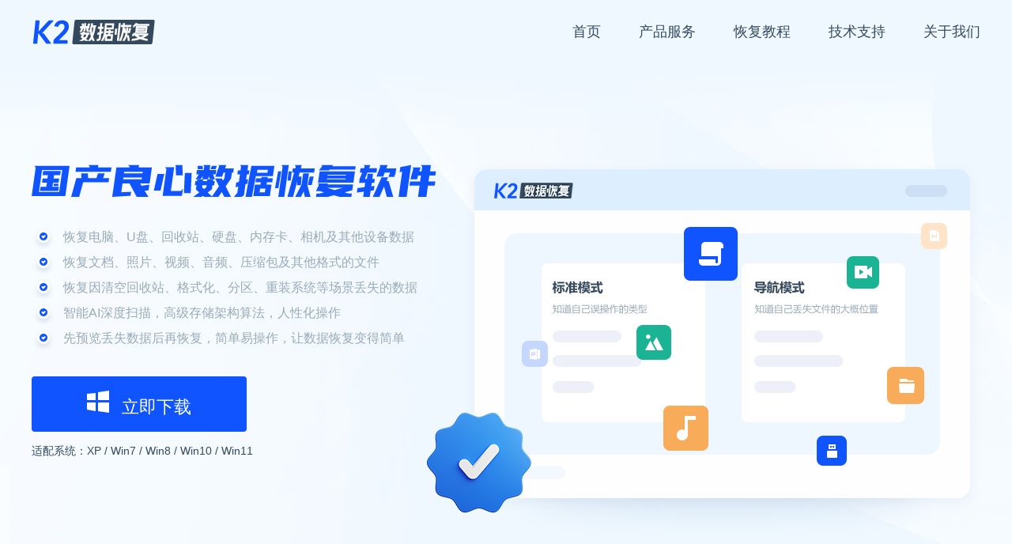

--- FILE ---
content_type: text/html; charset=utf-8
request_url: https://www.51uos.com/2b/baijia/946.html
body_size: 3648
content:
<!DOCTYPE html>
<html lang="zh-CN" class="hb-loaded">
<head>
    <meta charset="UTF-8">
    <meta content="width=device-width, initial-scale=1.0, maximum-scale=1.0, user-scalable=no" name="viewport">
    <title>Page not found | K2数据恢复大师</title>
    <meta name="keywords" content="数据恢复,电脑数据恢复,硬盘数据恢复,联想电脑数据恢复,华为电脑数据恢复"/>
    <meta name="description" content="K2数据恢复大师是专业的数据恢复平台，提供电脑、硬盘、移动硬盘、内存卡数据恢复，恢复华为、联想、服务器等品牌机硬盘数据，手机聊天记录一个软件就够了。"/>
    
    <link rel="stylesheet" href="https://cdn.k2os.com/font/style.css">
    <link rel="stylesheet" href="https://cdn.k2os.com/css/k2ued.css">
    <link rel="stylesheet" href="/static/uos/css/style.css">
    <link rel="dns-prefetch" href="https://imgs.knowsafe.com">
    <link rel="dns-prefetch" href="https://imgs.aideep.com/">
    <link href="/static/uos/img/favicon.ico" rel="icon" type="image/x-icon"/>

</head>
<body>

    <div class="header">
        <div class="header_main">
            <div class="logo">
                <a href="/"><img alt="K2数据恢复大师" src="/static/uos/img/logo.png"></a>
            </div>
            <ul class="nav">
                <li data-categoryid="0"><a href="/">首页</a></li>
                <li><a href="#">产品服务</a></li>
                <li><a href="/huifu/jiaocheng">恢复教程</a></li>
                <li><a href="/contact.html">技术支持</a></li>
                <li><a href="/about.html">关于我们</a></li>
            </ul>
            <a href="javascript:void(0)" class="navbut">
                <span></span>
                <span></span>
                <span></span>
            </a>
            <ul class="mapnav">
                <li><a href="/">首页</a></li>
            </ul>
        </div>
    </div>

<div class="main">
    <div class="k2-page404 com_box">
        <div class="k2-page404-box mt32">
            <img alt="404" src="/static/uos/img/404.png">
            <p class="mt16">抱歉你所访问的页面不存在，系统将在<strong id="overTime" class="red"></strong>秒后返回首页</p>
            <a class="mt16 btn-medium btn-blue" href="https://www.51uos.com">返回首页</a>
        </div>
        <div class="k2-page404-like mt32">
            <div class="com_title mb16">猜你喜欢</div>
            <ul>
                    <li><span></span><a class="row-1" href="/news/soft/9942.html" target="_blank">死了么App所属公司被列入经营异常名录 创始人回应</a></li>
                    <li><span></span><a class="row-1" href="/news/soft/9478.html" target="_blank">Anubis：基于工作量证明（PoW）的反爬机制解析</a></li>
                    <li><span></span><a class="row-1" href="/news/soft/9049.html" target="_blank">gStore面向RDF知识图谱的原生图数据库系统</a></li>
                    <li><span></span><a class="row-1" href="/news/soft/8927.html" target="_blank">12306回应国庆部分车票一开售就是候补：时间合适还短的车票 旅客抢得快</a></li>
                    <li><span></span><a class="row-1" href="/news/industry/8537.html" target="_blank">卢布汇率人民币2024年5月6日</a></li>
                    <li><span></span><a class="row-1" href="/news/industry/7057.html" target="_blank">韩元汇率对人民币2023年8月1日</a></li>
                    <li><span></span><a class="row-1" href="/news/industry/6712.html" target="_blank">日元对人民币汇率2023年5月15日</a></li>
                    <li><span></span><a class="row-1" href="/news/industry/6091.html" target="_blank">今日金价周大福黄金价格2023年1月27日</a></li>
                    <li><span></span><a class="row-1" href="/news/industry/5801.html" target="_blank">微型车价近10万，五菱不为人民造车</a></li>
                    <li><span></span><a class="row-1" href="/news/industry/5784.html" target="_blank">脑机接口未来已来？</a></li>
                    <li><span></span><a class="row-1" href="/news/industry/5776.html" target="_blank">iPhone 15 高端版本万元起步； Arm 确认对华禁售先进芯片设计产品｜思否周刊</a></li>
                    <li><span></span><a class="row-1" href="/news/industry/5674.html" target="_blank">威胁步步紧逼，微软如何全面保护企业安全</a></li>
                    <li><span></span><a class="row-1" href="/news/industry/5259.html" target="_blank">社区精选 | 不容错过的9个冷门css属性</a></li>
                    <li><span></span><a class="row-1" href="/news/industry/4751.html" target="_blank">2022国家制造强国建设专家论坛在宁波召开</a></li>
                    <li><span></span><a class="row-1" href="/news/industry/4419.html" target="_blank">Meta：元宇宙中“身份认同感”将超越虚拟化身</a></li>
                    <li><span></span><a class="row-1" href="/news/industry/3874.html" target="_blank">TSDB关注的核心技术点在哪里？</a></li>
                    <li><span></span><a class="row-1" href="/news/industry/3855.html" target="_blank">以技术驱动品牌，专访沃普思智能集成厨电COO叶敬民</a></li>
                    <li><span></span><a class="row-1" href="/news/industry/3702.html" target="_blank">国产剧中的姐弟CP，仿佛早年霸总的“性转版”</a></li>
                    <li><span></span><a class="row-1" href="/news/industry/2069.html" target="_blank">澳美加三国共同启动“关键矿物测绘倡议”</a></li>
                    <li><span></span><a class="row-1" href="/news/industry/2043.html" target="_blank">EMUI 12现身？华为会继续打磨Android吗</a></li>
                    <li><span></span><a class="row-1" href="/2b/baijia/706.html" target="_blank">同平台SUV比轿车贵，为什么iPad却比iPhone便宜？</a></li>
            </ul>
        </div>
        <div class="box404">
            <div class="inc_box2 mt15">
                <script async src="https://pagead2.googlesyndication.com/pagead/js/adsbygoogle.js?client=ca-pub-9347092167954578"
                        crossorigin="anonymous"></script>
                
                <ins class="adsbygoogle"
                     style="display:block"
                     data-ad-client="ca-pub-9347092167954578"
                     data-ad-slot="5195610102"
                     data-ad-format="auto"
                     data-full-width-responsive="true"></ins>
                <script>
                    (adsbygoogle = window.adsbygoogle || []).push({});
                </script>
            </div>
        </div>
    </div>
</div>

    <div class="footer mt16">
        <div class="footer_main">
            <div class="footer_top">
                <div class="footer_top_left">
                    <a href="/"><img alt="AiDeep Ued" src="/static/uos/img/footer_logo.png"></a>
                    <p>Copyright © 2023 AiDeep UED All rights reserved.</p>
                    <p class="mb16">K2数据恢复大师 版权所有</p>
                    <p>公司地址：四川省成都市武侯区天府大道北段1700号</p>
                    <p>邮箱：Miao@1aq.com</p>
                </div>
                <div class="footer_top_right pc">
                    <dl>
                        <dt>关于我们</dt>
                        <dd><a href="/about.html">关于K2</a></dd>
                        <dd><a href="/contact.html">联系我们</a></dd>
                    </dl>
                    <dl>
                        <dt>产品服务</dt>
                        <dd><a href="#">硬盘数据恢复</a></dd>
                        <dd><a href="#">U盘数据恢复</a></dd>
                        <dd><a href="#">误删文件恢复</a></dd>
                        <dd><a href="#">回收站数据恢复</a></dd>
                        <dd><a href="#">内存卡数据恢复</a></dd>
                    </dl>
                    <dl>
                        <dt>用户协议</dt>
                        <dd><a href="/privacypolicy.html">隐私政策</a></dd>
                        <dd><a href="/help.html">常见问题</a></dd>
                    </dl>
                    <dl>
                        <dt>友情链接</dt>
                        <dd><a href="/links.html">申请友链</a></dd>
                        <dd><a href="/site1.xml" target="_blank">站点地图</a></dd>
                        <dd><a href="/site-tag-1.xml" target="_blank">站点标签</a></dd>
                    </dl>
                    <dl>
                        <dt>关注我们</dt>
                        <dd class="footer_ewm">
                            <img src="/static/uos/img/wx.jpg">
                            微信扫码关注公众号
                        </dd>
                    </dl>
                </div>
            </div>
            
            <div class="web_inf">
                <div>
                    <a rel="nofollow" href="https://beian.miit.gov.cn/" target="_blank">蜀ICP备20019199号-1</a>
                    <script charset="UTF-8" id="LA_COLLECT" src="//sdk.51.la/js-sdk-pro.min.js"></script>
                    <script>LA.init({id: "JeH6c3mIvjZoazdH",ck: "JeH6c3mIvjZoazdH"})</script>
                    <script>
                        var _hmt = _hmt || [];
                        (function() {
                            var hm = document.createElement("script");
                            hm.src = "https://hm.baidu.com/hm.js?a5b65696c0d4040ae41d3951781b8f6e";
                            var s = document.getElementsByTagName("script")[0];
                            s.parentNode.insertBefore(hm, s);
                        })();
                    </script>
                </div>
                <div class="guabiao">
                    
                    <a id="seal_knowsafe" href="https://www.knowsafe.com" sid="a2f7a64351d847b5f3b1842715ca4b32" slang="3" sdomain="https://seal.knowsafe.com" target="_blank">iTrust</a>
                    <script src="https://seal.knowsafe.com/static/js/itrustcert.js" charset="utf-8" type="text/javascript"></script>
                    
                </div>
            </div>
        </div>
    </div>


    <script src="/static/uos/js/jquery-2.1.1.min.js"></script>
    <script src="/static/uos/js/global.js"></script>

<script>
    function jump(){window.location.href="https://www.51uos.com"}var ot=10;var sto;function doverTime(){ot--;sto=setTimeout('doverTime()',1000);if(ot!=0)document.all['overTime'].innerHTML=ot;if(ot==0){clearTimeout(sto);jump()}}setTimeout("doverTime()",1000);
</script>
</body>
</html>

--- FILE ---
content_type: text/html; charset=utf-8
request_url: https://www.51uos.com/
body_size: 7346
content:
<!DOCTYPE html>
<html lang="zh-CN" class="hb-loaded">
<head>
    <meta charset="UTF-8">
    <meta name="viewport" content="width=device-width, initial-scale=1, maximum-scale=1, user-scalable=no">
    <title>K2数据恢复大师 - 数据恢复_电脑硬盘数据恢复_联想华为电脑数据恢复【我爱UOS】</title>
    <meta name="keywords" content="数据恢复,电脑数据恢复,硬盘数据恢复,联想电脑数据恢复,华为电脑数据恢复"/>
    <meta name="description" content="K2数据恢复大师是专业的数据恢复平台，提供电脑、硬盘、移动硬盘、内存卡数据恢复，恢复华为、联想、服务器等品牌机硬盘数据，手机聊天记录一个软件就够了。"/>
    
    <link rel="stylesheet" href="https://cdn.k2os.com/font/style.css">
    <link rel="stylesheet" href="https://cdn.k2os.com/css/k2ued.css">
    <link rel="stylesheet" href="/static/uos/css/style.css">
    <link rel="dns-prefetch" href="https://imgs.knowsafe.com">
    <link rel="dns-prefetch" href="https://imgs.aideep.com/">
    <link href="/static/uos/img/favicon.ico" rel="icon" type="image/x-icon"/>

</head>
<body>

    <div class="header">
        <div class="header_main">
            <div class="logo">
                <a href="/"><img alt="K2数据恢复大师" src="/static/uos/img/logo.png"></a>
            </div>
            <ul class="nav">
                <li data-categoryid="0"><a href="/">首页</a></li>
                <li><a href="#">产品服务</a></li>
                <li><a href="/huifu/jiaocheng">恢复教程</a></li>
                <li><a href="/contact.html">技术支持</a></li>
                <li><a href="/about.html">关于我们</a></li>
            </ul>
            <a href="javascript:void(0)" class="navbut">
                <span></span>
                <span></span>
                <span></span>
            </a>
            <ul class="mapnav">
                <li><a href="/">首页</a></li>
            </ul>
        </div>
    </div>

<div class="full">
    <div class="banner">
        <div class="full_box">
            <div class="banner_left">
                <img src="/static/uos/img/title1.png" class="pic">
                <div class="more mt32">
                    <ul>
                        <li>恢复电脑、U盘、回收站、硬盘、内存卡、相机及其他设备数据</li>
                        <li>恢复文档、照片、视频、音频、压缩包及其他格式的文件</li>
                        <li>恢复因清空回收站、格式化、分区、重装系统等场景丢失的数据</li>
                        <li>智能AI深度扫描，高级存储架构算法，人性化操作</li>
                        <li>先预览丢失数据后再恢复，简单易操作，让数据恢复变得简单</li>
                    </ul>
                </div>
                <div class="download mt32">
                    <a href="http://archive.yijirecovery.com/xundu/recovery/20211126105638.4528/DRInstaller_1.0.3.0.exe" target="_blank"><img src="/static/uos/img/win.png">立即下载</a>
                </div>
                <p class="mt16">适配系统：XP / Win7 / Win8 / Win10 / Win11</p>
            </div>
            <div class="banner_right pc">
                <img src="/static/uos/img/banner.png">
            </div>
        </div>
    </div>
</div>
<div class="full" style="background:#fff">
    <div class="full_box pb88">
        <div class="full_title pt88 pb32">支持多种设备数据恢复<img src="/static/uos/img/title-icon.png"></div>
        <div class="full_span pb32">图片、视频、音频、文件夹、压缩包、稳当...支持恢复1000+重文件格式</div>
        <div class="device">
            <ul>
                <li><a href="/tag/电脑" target="_blank">
                    <div class="fl">
                        <span>电脑/笔记本</span>
                        <p>computer</p>
                    </div>
                    <div class="fr"><img src="/static/uos/img/device-dn.png"></div></a>
                </li>
                <li><a href="/tag/硬盘" target="_blank">
                    <div class="fl">
                        <span>硬盘驱动器</span>
                        <p>hard disk drive</p>
                    </div>
                    <div class="fr"><img src="/static/uos/img/device-yp.png"></div></a>
                </li>
                <li><a href="/tag/磁盘" target="_blank">
                    <div class="fl">
                        <span>外部磁盘</span>
                        <p>disk</p>
                    </div>
                    <div class="fr"><img src="/static/uos/img/device-cp.png"></div></a>
                </li>
                <li><a href="/tag/固态硬盘" target="_blank">
                    <div class="fl">
                        <span>固态硬盘</span>
                        <p>SSD</p>
                    </div>
                    <div class="fr"><img src="/static/uos/img/device-gt.png"></div></a>
                </li>
                <li><a href="/tag/u盘" target="_blank">
                    <div class="fl">
                        <span>U盘</span>
                        <p>U disk</p>
                    </div>
                    <div class="fr"><img src="/static/uos/img/device-u.png"></div></a>
                </li>
                <li><a href="/tag/SD卡" target="_blank">
                    <div class="fl">
                        <span>SD卡</span>
                        <p>SD card</p>
                    </div>
                    <div class="fr"><img src="/static/uos/img/device-sd.png"></div></a>
                </li>
                <li><a href="/tag/存储卡" target="_blank">
                    <div class="fl">
                        <span>存储卡</span>
                        <p>SD card</p>
                    </div>
                    <div class="fr"><img src="/static/uos/img/device-cc.png"></div></a>
                </li>
                <li><a href="/tag/摄像机" target="_blank">
                    <div class="fl">
                        <span>摄像机</span>
                        <p>Video camera</p>
                    </div>
                    <div class="fr"><img src="/static/uos/img/device-sxj.png"></div></a>
                </li>
                <li><a href="/tag/相机" target="_blank">
                    <div class="fl">
                        <span>相机</span>
                        <p>camera</p>
                    </div>
                    <div class="fr"><img src="/static/uos/img/device-xj.png"></div></a>
                </li>
                <li><a href="/tag/音乐播放器" target="_blank">
                    <div class="fl">
                        <span>音乐播放器</span>
                        <p>music player</p>
                    </div>
                    <div class="fr"><img src="/static/uos/img/device-m.png"></div></a>
                </li>
                <li><a href="/tag/视频播放器" target="_blank">
                    <div class="fl">
                        <span>视频播放器</span>
                        <p>Video player</p>
                    </div>
                    <div class="fr"><img src="/static/uos/img/device-v.png"></div></a>
                </li>
                <li><a href="/huifu" target="_blank">
                    <div class="fl">
                        <span>其他</span>
                        <p>other</p>
                    </div>
                    <div class="fr"><img src="/static/uos/img/device-other.png"></div></a>
                </li>
            </ul>
        </div>
    </div>
</div>
<div class="full" style="background:#f9f9f9">
    <div class="full_box pb88">
        <div class="full_title pt88 pb32">恢复操作流程<img src="/static/uos/img/title-icon.png"></div>
        <div class="full_span pb32">从软件安装、恢复模式选择、扫描设备并恢复，简单三步，快捷恢复数据</div>
        <div class="path mt16">
            <div class="path_nav">
                <ul data-path="pathbox">
                    <li class="dq">
                        <div class="box">
                            <span>01.选择模式</span>
                            <p>选择需要的恢复模式及原始数据储存位置</p>
                        </div>
                    </li>
                    <li>
                        <div class="box">
                            <span>02.扫描设备</span>
                            <p>点击“开始扫描”，对残存储数据进行扫描</p>
                        </div>
                    </li>
                    <li>
                        <div class="box">
                            <span>03.数据恢复</span>
                            <p>自定义选择预览或者恢复数据</p>
                        </div>
                    </li>
                </ul>
            </div>
            <div data-pathbox="pathbox" class="pc">
                <div style="display:block">
                    <img class="fr" src="/static/uos/img/k2-01.png">
                </div>
                <div>
                    <img class="fr" src="/static/uos/img/k2-02.png">
                </div>
                <div>
                    <img class="fr" src="/static/uos/img/k2-03.png">
                </div>
            </div>
        </div>
    </div>
</div>
<div class="full" style="background:#fff">
    <div class="full_box pb88">
        <div class="full_title pt88 pb24">恢复文件类型<img src="/static/uos/img/title-icon.png"></div>
        <div class="full_span pb32">图片、视频、音频、文件夹、压缩包、稳当...支持恢复1000+重文件格式</div>
        <div class="type">
            <ul>
                <li>
                    <div class="type_box mb16">
                        <div class="fl mr32">
                            <img src="/static/uos/img/type-picture.png">
                        </div>
                        <div class="fl">
                            <h3 class="mb16">图片格式</h3>
                            <span>Picture Format</span>
                        </div>
                    </div>
                    <div class="type_p mt16">
                        图片格式：Gif 、Jpg、Jpeg、Psd、 Bmp、 Ani、Cam、Dpx、Dxf、Emf、 Fh5、Swf、 Orf、Raf、Raw、X3f 、 Mrw、Tiff、Jng、 Crw等
                    </div>
                </li>
                <li>
                    <div class="type_box mb16">
                        <div class="fl mr32">
                            <img src="/static/uos/img/type-music.png">
                        </div>
                        <div class="fl">
                            <h3 class="mb16">音频格式</h3>
                            <span>Audio</span>
                        </div>
                    </div>
                    <div class="type_p mt16">
                        音频格式：Mp3、Wav、Wma、Acm、 Aif、Flp、Mid、Flac、Cda、Qcp、 Aiff、 Ra等</div>
                </li>
                <li>
                    <div class="type_box mb16">
                        <div class="fl mr32">
                            <img src="/static/uos/img/type-file.png">
                        </div>
                        <div class="fl">
                            <h3 class="mb16">文档格式</h3>
                            <span>Document Format</span>
                        </div>
                    </div>
                    <div class="type_p mt16">
                        文档格式：Doc、Docx、Dot、Ppt、 Pps、Chm、Drv、One、Wpd、Xpt、 Xls 、Xla等
                    </div>
                </li>
                <li>
                    <div class="type_box mb16">
                        <div class="fl mr32">
                            <img src="/static/uos/img/type-zip.png">
                        </div>
                        <div class="fl">
                            <h3 class="mb16">压缩格式</h3>
                            <span>Pmpressed Format</span>
                        </div>
                    </div>
                    <div class="type_p mt16">
                        压缩格式：Rar、Zip、7z、Arj、Cab、 Sit等</div>
                </li>
                <li>
                    <div class="type_box mb16">
                        <div class="fl mr32">
                            <img src="/static/uos/img/type-video.png">
                        </div>
                        <div class="fl">
                            <h3 class="mb16">视频格式</h3>
                            <span>Video</span>
                        </div>
                    </div>
                    <div class="type_p mt16">
                        视频格式：Mp4、Rmvb、Mov、Xv、 Mts、M2ts、Rm、Flv、Rdc、3g2p、 Psp 、Veg、Asf、Mkv、 3gp、3gg、 Avi、Wmv等</div>
                </li>
                <li>
                    <div class="type_box mb16">
                        <div class="fl mr32">
                            <img src="/static/uos/img/type-picture.png">
                        </div>
                        <div class="fl">
                            <h3 class="mb16">其他格式</h3>
                            <span>Other Format</span>
                        </div>
                    </div>
                    <div class="type_p mt16">
                        其他格式：Com、Cpl、D2s、Djv、 Dat、 Dib、Dll、Dwg、Elf、Exe、 Fon、Indd、 Itu、Rmi、Sc等</div>
                </li>
            </ul>
        </div>
    </div>
</div>
<div class="full" style="background:#f9f9f9">
    <div class="full_box pb88">
        <div class="full_title pt88 pb32">数据恢复相关资讯<img src="/static/uos/img/title-icon.png"></div>
        <div class="full_span pb32">提供数据相关资讯，轻松恢复丢失数据</div>
        <ul class="inc_tab" data-tab="toupdate">
            <li class="dq">业界资讯</li>
            <li>恢复教程</li>
            <li>硬盘数据恢复</li>
            <li>U盘数据恢复</li>
            <li>sd卡数据恢复</li>
            <li>回收站数据恢复</li>
            <li>勒索病毒</li>
            <li>常见问题</li>
        </ul>
        <div data-tabbox="toupdate">
            <div style="display:block">
                <ul class="text mt16">
                        <li><a href="/news/industry/9960.html"  target="_blank">
                                <span></span>
                                <span>近期的BGP路由泄露事件由Cloudflare引起 导致明显的拥塞/丢包/流量丢失</span>
                                <span>01-29</span>
                            </a></li>
                        <li><a href="/news/industry/9959.html"  target="_blank">
                                <span></span>
                                <span>微软发布紧急更新修复Office中被黑客利用的零日漏洞 部分版本需手动修复</span>
                                <span>01-29</span>
                            </a></li>
                        <li><a href="/news/industry/9958.html"  target="_blank">
                                <span></span>
                                <span>热门AI助理项目Clawdbot存在安全缺陷 在VPS上部署可能直接暴露实例泄露数据</span>
                                <span>01-29</span>
                            </a></li>
                        <li><a href="/news/soft/9957.html"  target="_blank">
                                <span></span>
                                <span>可能因发音与Claude类似 Clawdbot目前已被迫更名为Moltbot</span>
                                <span>01-29</span>
                            </a></li>
                        <li><a href="/news/soft/9956.html"  target="_blank">
                                <span></span>
                                <span>宝塔面板新增通行密钥(Passkey)登录 免输入账号和密码即可快速登录</span>
                                <span>01-29</span>
                            </a></li>
                        <li><a href="/news/industry/9955.html"  target="_blank">
                                <span></span>
                                <span>WinRAR的路径遍历漏洞持续遭到黑客利用 用户应确保使用最新版</span>
                                <span>01-29</span>
                            </a></li>
                        <li><a href="/news/soft/9954.html"  target="_blank">
                                <span></span>
                                <span>AI智能体终于抵达Excel桌面版 Microsoft 365个人/家庭订阅可以使用AI快速构建内容</span>
                                <span>01-29</span>
                            </a></li>
                        <li><a href="/news/soft/9953.html"  target="_blank">
                                <span></span>
                                <span>微信iOS 8.0.69内测版更新：界面功能齐改、灰度逐步放量</span>
                                <span>01-29</span>
                            </a></li>
                        <li><a href="/news/soft/9952.html"  target="_blank">
                                <span></span>
                                <span>高德地图上线狂犬疫苗门诊地图 被猫狗咬伤不慌了</span>
                                <span>01-29</span>
                            </a></li>
                        <li><a href="/news/soft/9951.html"  target="_blank">
                                <span></span>
                                <span>腾讯QQ官网新增HarmonyOS版下载入口</span>
                                <span>01-29</span>
                            </a></li>
                        <li><a href="/news/soft/9950.html"  target="_blank">
                                <span></span>
                                <span>腾讯内测“元宝派” 创建AI与用户交互社群</span>
                                <span>01-28</span>
                            </a></li>
                        <li><a href="/news/soft/9949.html"  target="_blank">
                                <span></span>
                                <span>Telegram现在添加/删除通行密钥时所有设备都将收到提醒</span>
                                <span>01-26</span>
                            </a></li>
                        <li><a href="/news/industry/9948.html"  target="_blank">
                                <span></span>
                                <span>微软承认会向FBI等提供设备密钥(BitLocker云端恢复密钥) 称用户应当预见泄露风险</span>
                                <span>01-26</span>
                            </a></li>
                        <li><a href="/news/soft/9947.html"  target="_blank">
                                <span></span>
                                <span>硬盘清理程序 Glary Disk Cleaner v6.0.1.42 多语便携版</span>
                                <span>01-26</span>
                            </a></li>
                        <li><a href="/news/soft/9946.html"  target="_blank">
                                <span></span>
                                <span>开心电视助手 v8.2 机顶盒调试工具</span>
                                <span>01-26</span>
                            </a></li>
                        <li><a href="/news/soft/9945.html"  target="_blank">
                                <span></span>
                                <span>VibeVoice-ASR – 微软开源的长音频语音识别模型</span>
                                <span>01-26</span>
                            </a></li>
                        <li><a href="/news/soft/9944.html"  target="_blank">
                                <span></span>
                                <span>微软承认Windows 11新问题：记事本、画图、截图通通打不开！好在已修复</span>
                                <span>01-26</span>
                            </a></li>
                        <li><a href="/news/soft/9943.html"  target="_blank">
                                <span></span>
                                <span>高德地图×数码宝贝联动：加布兽导航上线 全新可进化3D车标</span>
                                <span>01-25</span>
                            </a></li>
                        <li><a href="/news/soft/9942.html"  target="_blank">
                                <span></span>
                                <span>死了么App所属公司被列入经营异常名录 创始人回应</span>
                                <span>01-24</span>
                            </a></li>
                        <li><a href="/news/soft/9941.html"  target="_blank">
                                <span></span>
                                <span>微软正式推出全新命令行工具winapp！简化Windows应用开发</span>
                                <span>01-24</span>
                            </a></li>
                        <li><a href="/news/soft/9940.html"  target="_blank">
                                <span></span>
                                <span>json-render – Vercel开源的AI生成UI渲染可控方案</span>
                                <span>01-21</span>
                            </a></li>
                        <li><a href="/news/soft/9939.html"  target="_blank">
                                <span></span>
                                <span>EmbodiChain – 跨维智能开源的具身智能学习平台</span>
                                <span>01-21</span>
                            </a></li>
                        <li><a href="/news/soft/9938.html"  target="_blank">
                                <span></span>
                                <span>钉钉、高德、支付宝联合发布“AI差旅” 员工不再为报销头疼</span>
                                <span>01-20</span>
                            </a></li>
                        <li><a href="/news/soft/9937.html"  target="_blank">
                                <span></span>
                                <span>X/Twitter对AI垃圾信息制造者发出逐客令，目前已封禁InfoFi类应用API</span>
                                <span>01-19</span>
                            </a></li>
                        <li><a href="/news/soft/9936.html"  target="_blank">
                                <span></span>
                                <span>ChatGPT免费版和Go版即将开始展示广告 将在回答结尾显示相关广告</span>
                                <span>01-19</span>
                            </a></li>
                        <li><a href="/news/soft/9935.html"  target="_blank">
                                <span></span>
                                <span>阿里健康推出AI产品氢离子：定位医生版GPT</span>
                                <span>01-19</span>
                            </a></li>
                        <li><a href="/news/soft/9934.html"  target="_blank">
                                <span></span>
                                <span>死了么APP被山寨！团队发声明：停止侵权 尽快更名</span>
                                <span>01-19</span>
                            </a></li>
                        <li><a href="/news/soft/9933.html"  target="_blank">
                                <span></span>
                                <span>OpenAI宣布将启动广告测试 以提升ChatGPT的营收能力</span>
                                <span>01-17</span>
                            </a></li>
                        <li><a href="/news/soft/9932.html"  target="_blank">
                                <span></span>
                                <span>对Demumu不满意 死了么APP撤回更名！将在线征集新名字</span>
                                <span>01-15</span>
                            </a></li>
                        <li><a href="/news/industry/9931.html"  target="_blank">
                                <span></span>
                                <span>CISA“必须修补”预警：严重Gogs漏洞CVE-2025-8110已在野外活跃</span>
                                <span>01-14</span>
                            </a></li>
                </ul>
            </div>
            <div>
                <ul class="text mt16">
                        <li><a href="/huifu/jiaocheng/7069.html"  target="_blank">
                                <span></span>
                                <span>电脑压缩包删除了怎么恢复？</span>
                                <span>08-02</span>
                            </a></li>
                        <li><a href="/huifu/jiaocheng/7068.html"  target="_blank">
                                <span></span>
                                <span>ps文件误删了怎么找回？</span>
                                <span>08-02</span>
                            </a></li>
                        <li><a href="/huifu/jiaocheng/6944.html"  target="_blank">
                                <span></span>
                                <span>微信聊天记录恢复的方法有什么？</span>
                                <span>06-30</span>
                            </a></li>
                        <li><a href="/huifu/jiaocheng/6943.html"  target="_blank">
                                <span></span>
                                <span>恢复删除的文件用哪款软件比较好？</span>
                                <span>06-30</span>
                            </a></li>
                        <li><a href="/huifu/jiaocheng/6907.html"  target="_blank">
                                <span></span>
                                <span>微信聊天记录怎么恢复？</span>
                                <span>06-22</span>
                            </a></li>
                        <li><a href="/huifu/jiaocheng/6893.html"  target="_blank">
                                <span></span>
                                <span>转转大师数据恢复软件怎么样？</span>
                                <span>06-21</span>
                            </a></li>
                </ul>
            </div>
            <div>
                <ul class="text mt16">
                        <li><a href="/huifu/yingpan/6906.html"  target="_blank">
                                <span></span>
                                <span>电脑C盘删掉的资料如何找回？</span>
                                <span>06-22</span>
                            </a></li>
                        <li><a href="/huifu/yingpan/6905.html"  target="_blank">
                                <span></span>
                                <span>使用驱动器G:总的光盘之前需要将其格式化怎么办？</span>
                                <span>06-22</span>
                            </a></li>
                        <li><a href="/huifu/yingpan/6904.html"  target="_blank">
                                <span></span>
                                <span>磁盘被清除了怎么恢复？</span>
                                <span>06-22</span>
                            </a></li>
                        <li><a href="/huifu/yingpan/6903.html"  target="_blank">
                                <span></span>
                                <span>d盘被格式化了怎样恢复？</span>
                                <span>06-22</span>
                            </a></li>
                        <li><a href="/huifu/yingpan/6902.html"  target="_blank">
                                <span></span>
                                <span>误格式化磁盘后怎么恢复数据？</span>
                                <span>06-22</span>
                            </a></li>
                        <li><a href="/huifu/yingpan/6901.html"  target="_blank">
                                <span></span>
                                <span>误格式化的磁盘分区怎么恢复数据？</span>
                                <span>06-22</span>
                            </a></li>
                        <li><a href="/huifu/yingpan/6900.html"  target="_blank">
                                <span></span>
                                <span>硬盘格式化了怎么恢复数据？</span>
                                <span>06-22</span>
                            </a></li>
                        <li><a href="/huifu/yingpan/6899.html"  target="_blank">
                                <span></span>
                                <span>用快速格式化功能把磁盘格式化了，怎么恢复？</span>
                                <span>06-22</span>
                            </a></li>
                        <li><a href="/huifu/yingpan/6898.html"  target="_blank">
                                <span></span>
                                <span>硬盘格式化后数据还能恢复吗?</span>
                                <span>06-22</span>
                            </a></li>
                        <li><a href="/huifu/yingpan/6897.html"  target="_blank">
                                <span></span>
                                <span>误格式化磁盘分区怎么恢复？</span>
                                <span>06-22</span>
                            </a></li>
                        <li><a href="/huifu/yingpan/6894.html"  target="_blank">
                                <span></span>
                                <span>电脑硬盘数据丢失如何恢复？</span>
                                <span>06-21</span>
                            </a></li>
                </ul>
            </div>
            <div>
                <ul class="text mt16">
                        <li><a href="/huifu/upan/6864.html"  target="_blank">
                                <span></span>
                                <span>u盘格式化后数据能恢复吗？</span>
                                <span>06-15</span>
                            </a></li>
                </ul>
            </div>
            <div>
                <ul class="text mt16">
                        <li><a href="/huifu/sd/6945.html"  target="_blank">
                                <span></span>
                                <span>相机照片误删怎么恢复？</span>
                                <span>06-30</span>
                            </a></li>
                        <li><a href="/huifu/sd/6865.html"  target="_blank">
                                <span></span>
                                <span>内存卡数据恢复</span>
                                <span>06-15</span>
                            </a></li>
                </ul>
            </div>
            <div>
                <ul class="text mt16">
                        <li><a href="/huifu/huishou/6866.html"  target="_blank">
                                <span></span>
                                <span>回收站删除的文件怎么恢复</span>
                                <span>06-15</span>
                            </a></li>
                </ul>
            </div>
            <div>
                <ul class="text mt16">
                        <li><a href="/huifu/bingdu/9019.html"  target="_blank">
                                <span></span>
                                <span>.hmallox勒索病毒数据怎么处理</span>
                                <span>10-08</span>
                            </a></li>
                        <li><a href="/huifu/bingdu/9018.html"  target="_blank">
                                <span></span>
                                <span>.bixi勒索病毒数据恢复</span>
                                <span>10-08</span>
                            </a></li>
                        <li><a href="/huifu/bingdu/9017.html"  target="_blank">
                                <span></span>
                                <span>.cwsp勒索病毒如何恢复</span>
                                <span>10-08</span>
                            </a></li>
                        <li><a href="/huifu/bingdu/9016.html"  target="_blank">
                                <span></span>
                                <span>.rmallox勒索病毒如何解密</span>
                                <span>10-08</span>
                            </a></li>
                        <li><a href="/huifu/bingdu/9015.html"  target="_blank">
                                <span></span>
                                <span>.locked勒索病毒数据恢复</span>
                                <span>10-08</span>
                            </a></li>
                        <li><a href="/huifu/bingdu/9014.html"  target="_blank">
                                <span></span>
                                <span>.Blackbit勒索病毒详情及恢复</span>
                                <span>10-08</span>
                            </a></li>
                </ul>
            </div>
            <div>
                <ul class="text mt16">
                        <li><a href="/huifu/wenti/6861.html"  target="_blank">
                                <span></span>
                                <span>数据恢复后文件打开乱码怎么办？</span>
                                <span>06-13</span>
                            </a></li>
                </ul>
            </div>
        </div>
    </div>
</div>

    <div class="footer mt16">
        <div class="footer_main">
            <div class="footer_top">
                <div class="footer_top_left">
                    <a href="/"><img alt="AiDeep Ued" src="/static/uos/img/footer_logo.png"></a>
                    <p>Copyright © 2023 AiDeep UED All rights reserved.</p>
                    <p class="mb16">K2数据恢复大师 版权所有</p>
                    <p>公司地址：四川省成都市武侯区天府大道北段1700号</p>
                    <p>邮箱：Miao@1aq.com</p>
                </div>
                <div class="footer_top_right pc">
                    <dl>
                        <dt>关于我们</dt>
                        <dd><a href="/about.html">关于K2</a></dd>
                        <dd><a href="/contact.html">联系我们</a></dd>
                    </dl>
                    <dl>
                        <dt>产品服务</dt>
                        <dd><a href="#">硬盘数据恢复</a></dd>
                        <dd><a href="#">U盘数据恢复</a></dd>
                        <dd><a href="#">误删文件恢复</a></dd>
                        <dd><a href="#">回收站数据恢复</a></dd>
                        <dd><a href="#">内存卡数据恢复</a></dd>
                    </dl>
                    <dl>
                        <dt>用户协议</dt>
                        <dd><a href="/privacypolicy.html">隐私政策</a></dd>
                        <dd><a href="/help.html">常见问题</a></dd>
                    </dl>
                    <dl>
                        <dt>友情链接</dt>
                        <dd><a href="/links.html">申请友链</a></dd>
                        <dd><a href="/site1.xml" target="_blank">站点地图</a></dd>
                        <dd><a href="/site-tag-1.xml" target="_blank">站点标签</a></dd>
                    </dl>
                    <dl>
                        <dt>关注我们</dt>
                        <dd class="footer_ewm">
                            <img src="/static/uos/img/wx.jpg">
                            微信扫码关注公众号
                        </dd>
                    </dl>
                </div>
            </div>
            
                
            
            <div class="web_inf">
                <div>
                    <a rel="nofollow" href="https://beian.miit.gov.cn/" target="_blank">蜀ICP备20019199号-1</a>
                    <script charset="UTF-8" id="LA_COLLECT" src="//sdk.51.la/js-sdk-pro.min.js"></script>
                    <script>LA.init({id: "JeH6c3mIvjZoazdH",ck: "JeH6c3mIvjZoazdH"})</script>
                    <script>
                        var _hmt = _hmt || [];
                        (function() {
                            var hm = document.createElement("script");
                            hm.src = "https://hm.baidu.com/hm.js?a5b65696c0d4040ae41d3951781b8f6e";
                            var s = document.getElementsByTagName("script")[0];
                            s.parentNode.insertBefore(hm, s);
                        })();
                    </script>
                </div>
                <div class="guabiao">
                    
                    <a id="seal_knowsafe" href="https://www.knowsafe.com" sid="a2f7a64351d847b5f3b1842715ca4b32" slang="3" sdomain="https://seal.knowsafe.com" target="_blank">iTrust</a>
                    <script src="https://seal.knowsafe.com/static/js/itrustcert.js" charset="utf-8" type="text/javascript"></script>
                    
                </div>
            </div>
        </div>
    </div>


    <script src="/static/uos/js/jquery-2.1.1.min.js"></script>
    <script src="/static/uos/js/global.js"></script>

<script>
    $("[data-tab] li").click(function () {
        let id=$(this).parents().data('tab');
        let index=$(this).index();
        $(this).addClass('dq').siblings('li').removeClass('dq');
        $("[data-tabbox='"+id+"']>div:eq("+index+")").show().siblings('div').hide();
    })
    $("[data-pat] li").click(function () {
        let id=$(this).parents().data('tab');
        let index=$(this).index();
        $(this).addClass('dq').siblings('li').removeClass('dq');
        $("[data-pathbox='"+id+"']>div:eq("+index+")").show().siblings('div').hide();
    })
</script>
</body>
</html>

--- FILE ---
content_type: text/css
request_url: https://cdn.k2os.com/css/k2ued.css
body_size: 12654
content:
body{font-size:14px;color:#34495e;background:#f7faff;font-family:-apple-system,BlinkMacSystemFont,Segoe UI,PingFang SC,Hiragino Sans GB,Microsoft YaHei,Helvetica Neue,Helvetica,Arial,sans-serif,Apple Color Emoji,Segoe UI Emoji,Segoe UI Symbol,Arial,"Microsoft Yahei","Hiragino Sans GB","WenQuanYi Micro Hei",sans-serif}
body,dd,dl,dt,ul,ul li{margin:0;padding:0;list-style:none}
h1,h2,h3,h4,h5,h6,p{margin:0}
*{box-sizing:border-box;-moz-box-sizing:border-box;-webkit-box-sizing:border-box}
a:hover{color:#1054ff!important}
a,a:hover{text-decoration:none}
h1{font-size:32px;line-height:40px}
h2{font-size:24px;line-height:32px}
h3{font-size:18px;line-height:26px}
h4{font-size:16px;line-height:24px}
h5{font-size:14px;line-height:22px}
h6{font-size:12px;line-height:20px}
.full{white-space:nowrap;overflow:hidden;text-overflow:ellipsis}
.f12{font-size:12px!important}
.f14{font-size:14px!important}
.f16{font-size:16px!important}
.f24{font-size:24px!important}
.f32{font-size:32px!important}
.f40{font-size:40px!important}
.f64{font-size:64px!important}
.fl{float:left}
.fr{float:right}
.white{color:#fff!important}
.blue{color:#1054ff!important}
.red{color:#ed5565!important}
.green{color:#1ab394!important}
.yellow{color:#f8ac59!important}
.grey{color:#9aabb8!important}
.div_table{border:1px solid #e5ebf5;width:100%;table-layout:fixed;border-collapse:collapse;display:table}
.div_table_tr{display:table-row}
.div_table_tr>div{border:1px solid #eff3f5;color:#34495e;font-size:14px;padding:16px;box-sizing:border-box;display:table-cell}
.div_table_th{background:#f7faff}
.div_table_td{background:#fff}
[class*=btn-]{line-height:32px;text-align:center;border-radius:4px;font-size:14px;height:32px;display:inline-block;border:0}
.btn-small{line-height:20px;font-size:12px;height:24px;padding:0 8px}
.btn-medium{line-height:34px;font-size:12px;height:34px;padding:0 16px}
.btn-big{line-height:48px;font-size:16px;height:48px;padding:0 16px}
.btn-blue{background:#1054ff;color:#fff}
.btn-blue:hover{background:#0529ff;color:#fff!important}
.btn-red{background:#ed5565;color:#fff}
.btn-red:hover{background:#e02a37;color:#fff!important}
.btn-green{background:#1ab394;color:#fff}
.btn-green:hover{background:#088b65;color:#fff!important}
.btn-yellow{background:#f8ac59;color:#fff}
.btn-yellow:hover{background:#f3822e;color:#fff!important}
.btn-grey{background:#9aabb8;color:#fff}
.btn-grey:hover{background:#34495e;color:#fff!important}
.btn-empty-blue{border:1px solid #1054ff;color:#1054ff;background:#fff}
.btn-empty-blue:hover{border:1px solid #1054ff;color:#fff!important;background:#1054ff!important}
.btn-empty-red{border:1px solid #ed5565;color:#ed5565;background:#fff}
.btn-empty-red:hover{border:1px solid #ed5565;color:#fff!important;background:#ed5565!important}
.btn-empty-green{border:1px solid #1ab394;color:#1ab394;background:#fff}
.btn-empty-green:hover{border:1px solid #1ab394;color:#fff!important;background:#1ab394!important}
.btn-empty-grey{border:1px solid #9aabb8;color:#9aabb8;background:#fff}
.btn-empty-grey:hover{border:1px solid #9aabb8;color:#fff!important;background:#9aabb8!important}
[class*=tag-]{border-radius:2px;line-height:14px;display:inline-block}
.tag-small{padding:4px 8px;height:22px;font-size:12px}
.tag-blue{background:#e2eaff;color:#1054ff}
.tag-blue:hover{background:#1054ff;color:#fff!important}
.tag-red{background:#fdebed;color:#ed5565}
.tag-red:hover{background:#ed5565;color:#fff!important}
.tag-green{background:#e4f6f2;color:#1ab394}
.tag-green:hover{background:#1ab394;color:#fff!important}
.tag-yellow{background:#fef5eb;color:#f8ac59}
.tag-yellow:hover{background:#f8ac59;color:#fff!important}
.tag-grey{background:#f7faff;color:#9aabb8}
.tag-grey:hover{background:#9aabb8;color:#fff!important}
.tag-full-blue{background:#1054ff;color:#fff}
.tag-full-blue:hover{background:#0529ff;color:#fff!important}
.tag-full-red{background:#ed5565;color:#fff}
.tag-full-red:hover{background:#e02a37;color:#fff!important}
.tag-full-green{background:#1ab394;color:#fff}
.tag-full-green:hover{background:#088b65;color:#fff!important}
.tag-full-yellow{background:#f8ac59;color:#fff}
.tag-full-yellow:hover{background:#f3822e;color:#fff!important}
.tag-full-grey{background:#9aabb8;color:#fff}
.tag-full-grey:hover{background:#34495e;color:#fff!important}
.com_box{padding:16px;background:#fff;height:auto}
.com_box_max{padding:32px;background:#fff;height:auto}
.com_title{border-left:4px #1054ff solid;padding-left:12px;font-size:14px;color:#34495e;height:19px}
.com_title .more{float:right;font-size:14px;color:#9aabb8}
.com_w100{width:100%;margin:0 auto;overflow: hidden;}
.com_w1440{width:1440px;margin:0 auto;overflow: hidden;}
.com_w1200{width:1200px;margin:0 auto;overflow: hidden;}
.pt16{padding-top:16px!important}
.pt24{padding-top:24px!important}
.pt32{padding-top:32px!important}
.pb16{padding-bottom:16px!important}
.pb24{padding-bottom:24px!important}
.pb32{padding-bottom:32px!important}
.pr16{padding-right:16px!important}
.pr24{padding-right:24px!important}
.pr32{padding-right:32px!important}
.mt8{margin-top:8px!important}
.mt16{margin-top:16px!important}
.mt24{margin-top:24px!important}
.mt32{margin-top:32px!important}
.mb8{margin-bottom:8px!important}
.mb16{margin-bottom:16px!important}
.mb24{margin-bottom:24px!important}
.mb32{margin-bottom:32px!important}
.ml8{margin-left:8px!important}
.ml16{margin-left:16px!important}
.ml24{margin-left:24px!important}
.ml32{margin-left:32px!important}
.mr8{margin-right:8px!important}
.mr16{margin-right:16px!important}
.mr24{margin-right:24px!important}
.mr32{margin-right:32px!important}
button,input,textarea{outline-style:none}
input::-webkit-input-placeholder{color:#9aabb8;font-size:14px}
input::-moz-placeholder{color:#9aabb8;font-size:14px}
input::-ms-input-placeholder{color:#9aabb8;font-size:14px}
textarea{width:100%;border:0;border-radius:4px;resize:none;padding:16px;line-height:22px;font-family:"Helvetica Neue",Helvetica,Tahoma,Arial,"Microsoft Yahei","Hiragino Sans GB","WenQuanYi Micro Hei",sans-serif}
textarea::-webkit-input-placeholder{color:#9aabb8;font-size:14px}
textarea::-moz-placeholder{color:#9aabb8;font-size:14px}
textarea::-ms-input-placeholder{color:#9aabb8;font-size:14px}
[class*=k2_input-]{height:32px;padding:0 16px;border:0;border-radius:4px}
.k2_input-full{background:#f7faff;border:1px solid #f7faff}
.k2_input-full:focus{border:1px #1054ff solid}
.k2_input-empty{border:1px #dde6eb solid}
.k2_input-empty:focus{border:1px #1054ff solid}
.k2_textarea-full{background:#f7faff;border:1px solid #f7faff}
.k2_textarea-full:focus{border:1px #1054ff solid}
.k2_textarea-empty{border:1px #dde6eb solid}
.k2_textarea-empty:focus{border:1px #1054ff solid}
.row{height:auto;overflow:hidden}
[class*=k2_col-]{float:left}
.k2_col-2{width:calc(50% - 8px);margin-right:16px}
.k2_col-2:nth-child(2n){margin-right:0}
.k2_col-3{width:calc(33.333333% - 10.666666px);margin-right:16px}
.k2_col-3:nth-child(3n){margin-right:0}
.k2_col-4{width:calc(25% - 12px);margin-right:16px}
.k2_col-4:nth-child(4n){margin-right:0}
.k2_col-5{width:calc(20% - 12.8px);margin-right:16px}
.k2_col-5:nth-child(5n){margin-right:0}
.k2_col-6{width:calc(16.666666% - 13.333333px);margin-right:16px}
.k2_col-6:nth-child(6n){margin-right:0}
.k2_col-8{width:calc(12.5% - 14px);margin-right:16px}
.k2_col-8:nth-child(8n){margin-right:0}
.k2_col-9{width:calc(11.11% - 14.222222px);margin-right:16px}
.k2_col-9:nth-child(9n){margin-right:0}
.k2_col-10{width:calc(10% - 14.4px);margin-right:16px}
.k2_col-10:nth-child(10n){margin-right:0}
.k2_col-12{width:calc(8.333333% - 14.666666px);margin-right:16px}
.k2_col-12:nth-child(12n){margin-right:0}
[class*=row-]{text-overflow:-o-ellipsis-lastline;overflow:hidden;text-overflow:ellipsis;display:-webkit-box;-webkit-box-orient:vertical}
.row-1{-webkit-line-clamp:1;line-clamp:1}
.row-2{-webkit-line-clamp:2;line-clamp:2}
.row-3{-webkit-line-clamp:3;line-clamp:3}
.k2-mb-none{display:block}
.k2-pc-none{display:none}
.k2-form{padding:8px 16px;height:34px;font-size:12px;color:#34495e;display:block;border:1px #dde6eb solid;background:#f7faff;border-radius:4px}
.k2-textarea{padding:8px;color:#34495e;display:block;border:1px #dde6eb solid;background:#f7faff;border-radius:4px}
.k2-ad-e2{width:100%}
.k2-ad-e2 img{width:100%}
.goods_card{max-width:450px;display:flex;padding:15px;justify-content:space-between;margin:0 auto;background:#f7faff;border-radius:4px}
.goods_card .img{width:90px;height:90px;overflow:hidden;border-radius:4px}
.goods_card .img img{width:100%;height:100%}
.goods_card .inf{width:calc(100% - 105px);display:flex;justify-content:space-between;flex-flow:column;position:relative}
.goods_card .inf .title{overflow:hidden;display:-webkit-box;text-overflow:ellipsis;-webkit-line-clamp:2;-webkit-box-orient:vertical}
.goods_card .inf .title{font-size:16px;line-height:1.5}
.goods_card .inf .price{font-size:12px}
.goods_card .inf a{position:absolute;right:0;bottom:0;display:block;width:80px;height:30px;background:#ed5565;border-radius:4px;color:#fff;line-height:30px;text-align:center;font-size:14px;text-decoration:none}
.soft_card{display:flex;padding:16px;border-radius:4px;justify-content:space-between;align-items:center;background:#f7faff;font-size:14px;line-height:1}
.soft_card a{width:120px;height:42px;background:#1054ff;text-align:center;line-height:42px;border-radius:4px;color:#fff}
.soft_card a:hover{color:#fff!important}
.soft_card>div{display:flex}
.soft_card>div>div{display:flex;justify-content:center;flex-flow:column}
.soft_card>div .img{width:72px;height:72px;border-radius:4px;overflow:hidden;margin-right:16px}
.soft_card>div .img img{width:100%;height:100%}
.soft_card>div .title{font-size:18px;margin:0;overflow:hidden;text-overflow:ellipsis;-webkit-line-clamp:2;-webkit-box-orient:vertical;margin-bottom:8px}
.soft_card>div .classify{font-size:12px}
.soft_card>div .title>div{background:#1ab394;display:inline-block;height:24px;line-height:24px;padding:0 8px;color:#fff;border-radius:4px;font-size:14px;margin-left:16px}
.soft_card>div .classify>div{color:#9aabb8;display:inline-block}
.company_card{display:flex;justify-content:space-between;background:#f7faff;padding:16px;max-width:540px;margin:16px auto;border-radius:4px}
.company_card .img{width:64px;height:64px;margin-right:16px}
.company_card .img img{width:100%;height:100%;object-fit:cover}
.company_card .inf{width:calc(100% - 80px);display:flex;justify-content:center;flex-flow:column}
.company_card .inf .name{font-size:16px;margin-bottom:16px;display:flex;align-items:center;line-height:1}
.company_card .inf .name em{height:20px;padding:0 8px;background:#c5ece5;color:#1ab394;font-size:12px;margin-left:8px;border-radius:4px;line-height:20px;font-style:normal;width:50px;display:-webkit-box;-webkit-box-orient:vertical;-webkit-line-clamp:1;overflow:hidden}
.company_card .inf .faren{font-size:14px;display:flex;justify-content:space-between;align-items:center}
.company_card .inf .faren div>em{color:#9aabb8;font-style:normal}
.company_card .inf .faren a{color:#1054ff;display:flex;align-items:center}
.yingshi_card{display:flex;justify-content:space-between;background:#f7faff;padding:16px;max-width:540px;margin:16px auto;border-radius:4px}
.yingshi_card .img{width:64px;height:64px;margin-right:16px}
.yingshi_card .img img{width:100%;height:100%;object-fit:cover}
.yingshi_card .inf{width:calc(100% - 80px);display:flex;justify-content:center;flex-flow:column}
.yingshi_card .inf .name{font-size:16px;margin-bottom:16px;display:flex;align-items:center;line-height:1}
.yingshi_card .inf .name div{overflow:hidden;text-overflow:ellipsis;display:-webkit-box;max-width:80%;white-space:nowrap}
.yingshi_card .inf .name em{height:20px;padding:0 8px;background:#fcece7;color:#ff987f;font-size:12px;margin-left:8px;border-radius:4px;line-height:20px;font-style:normal}
.yingshi_card .inf .faren{font-size:14px;display:flex;justify-content:space-between;align-items:center}
.yingshi_card .inf .faren div{color:#9aabb8;font-style:normal}
.yingshi_card .inf .faren a{color:#1054ff;display:flex;align-items:center}
.k2-phone{display:none}
.k2-k2os-box{width:100%;margin:0 auto;height:48px;padding:0 15px;line-height:48px;background:#fff;margin-bottom:15px;border-radius:4px;font-size:14px}
.k2-k2os-box img{vertical-align:middle;margin-right:10px;width:24px}
.k2-k2os-box span{vertical-align:middle}
.k2-k2os-box li{float: left;font-size: 14px;color:#9aabb8;height: 24px;}
.k2-k2os-box li img{margin-right: 6px;width: 24px;}
@media (max-width:768px){.k2-pc-none{display:block}
.k2-mb-none{display:none}
.soft_card>div .title>div{display:none}
.soft_card>div .title{width:112px}
.soft_card a{width:64px;height:28px;line-height:28px;font-size:12px}
.soft_card>div .img{width:50px;height:50px;margin-right:8px}
}


--- FILE ---
content_type: text/css; charset=utf-8
request_url: https://www.51uos.com/static/uos/css/style.css
body_size: 18250
content:
a,a:hover{text-decoration:none}
a:hover{color:#1054ff!important}
button,input,select{outline-color:invert;outline-style:none;outline-width:0;border:none;text-shadow:none;-webkit-user-select:text;box-shadow:none}
.pt88{padding-top:88px}
.pb88{padding-bottom:88px}
.header{background:#eff8ff}
.header_main{width:1200px;margin:0 auto;height:80px}
.logo{float:left;margin-top:15px;margin-right:256px}
.logo img{height:50px}
.nav{float:right}
.nav li{float:left;margin-right:48px}
.nav li a{display:block;height:64px;line-height:80px;font-size:18px;color:#34495e}
.nav li.dq>a{border-bottom:2px #1054ff solid;color:#1054ff}
.nav li:last-child{margin-right:0}
.header_main.dq .nav{display:block;z-index:99}
.full{width:100%}
.full_box{width:1200px;margin:0 auto;height:auto;overflow:hidden}
.full_title{font-size:32px;text-align:center;color:#34495e;line-height:32px}
.full_span{font-size:14px;text-align:center;color:#9aabb8}
.mapnav,.navbut{display:none}
.banner{height: 680px;background-image: url(../img/bg.png);}
.banner_left{float:left;margin-top:128px;width:500px}
.banner_left img{}
.banner_left .more ul li{background: url(../img/yes.png) no-repeat;text-align: left;padding-left:40px;font-size:16px;color:#9aabb8;line-height:32px}
.banner_left .download{width: 272px; height: 70px;background-color: #1054ff;border-radius:4px; display: flex; align-items: center; justify-content: center;line-height: 70px; font-size: 22px;}
.banner_left .download:hover{background-color: #0529ff;}
.banner_left .download a,.banner_left .download a:hover{color:#fff!important;}
.banner_left .download img{margin:21px 16px 0 0}
.banner_right{float:right;margin-top:128px;width:700px}
.banner_right img{width:100%;height:100%}
.device li{padding:16px;width:calc(25% - 12px);height:98px;color:#34495e;margin-right:16px;border:1px solid #dde6eb;border-radius:4px;margin-right:16px;margin-top:16px;float:left}
.device li:nth-child(4n){margin-right:0}
.device li:hover{border:1px solid #1054ff;}
.device li .fl{padding-top:12px}
.device li span{font-size:16px;color:#34495e}
.device li p{font-size:14px;color:#9aabb8}
.path_nav{width:408px;float:left}
.path_nav li{padding:16px;margin-bottom:16px}
.path_nav li:hover{background:#fff;width:408px;}
.path_nav li .box{background: url(../img/path-off.png) no-repeat 0 10px;text-align: left;padding-left:40px;}
.path_nav li .box:hover{background: url(../img/path.png) no-repeat 0 10px!important;text-align: left;padding-left:40px;}
.path_nav li .box span{font-size:20px;color:#34495e;line-height:32px}
.path_nav li .box p{font-size:16px;color:#9aabb8;line-height:32px}
.type li{width:calc(33.333333% - 10.666666px);margin-right:16px;margin-top:16px;float:left;background:#f7faff;padding:32px;height:280px}
.type li:nth-child(3n){margin-right:0}
.type_box{overflow:hidden}
.type_box span{color:#9aabb8}
.type_p{white-space:normal;line-height:32px;font-size:16px}
.inc_tab{display:flex;border-bottom:1px #dde6eb solid}
.inc_tab li{margin-right:40px;cursor:pointer;padding-bottom:8px;font-size:16px}
.inc_tab li.dq{border-bottom:4px #1054ff solid;color:#1054ff}
.text li{width:calc(33.333333% - 10.666666px);margin-right:16px;float:left}
.text li:nth-child(3n){margin-right:0}
.text li a{display: flex; align-items: center;line-height:32px}
.text li span:nth-child(1){width: 2px; height: 2px; border-radius: 50%; border: 2px #1054ff solid; margin-right: 12px;}
.text li span:nth-child(2){width: 330px; overflow: hidden; white-space: nowrap; text-overflow: ellipsis; color: #34495e;}
.text li span:nth-child(3){color: #9aabb8; width: 40px;}
[data-tabbox]>div{display:none}
[data-pathbox]>div{display:none}
.footer{background:#34495e}
.footer_main{width:1200px;margin:0 auto;padding:40px 0}
.footer_top{display:flex;border-bottom:1px #b2c4d5 solid;padding-bottom:32px;margin-bottom:32px;justify-content:space-between}
.footer_top_left{color:#b2c4d5}
.footer_top_left p{margin-top:8px}
.footer_top_right{width:700px;display:flex;justify-content:space-between;margin-left:64px}
.footer_top_right dl dt{color:#fff;margin-bottom:40px}
.footer_top_right dl dd a{color:#b2c4d5}
.footer_top_right dl dd{margin-bottom:24px}
.footer_ewm{display:flex;flex-flow:column;color:#b2c4d5}
.footer_ewm img{width:126px;height:126px;margin-bottom:8px}
.footer_link{margin-bottom:32px}
.footer_link>div{color:#fff}
.footer_link ul{display:flex;flex-flow:wrap}
.footer_link ul li a{color:#607589}
.footer_link ul li{margin-right:24px;margin-top:16px}
.web_inf{display:flex;align-items:center;justify-content:space-between}
.web_inf a{color:#607589}
.web_inf .guabiao img{height:40px}
.main{width:1200px;margin:0 auto;height:auto;overflow:hidden}
.k2-center{width:852px}
.k2-right{width:332px}
.com_title{position:relative}
.com_title_more{position:absolute;right:0;top:0;background:url(../img/more.png);display:inline-block;width:20px;height:20px}
.k2-about{width:1200px;margin:0 auto;min-height:400px;overflow:hidden}
.k2-about-left{width:calc(20% - 16px);margin-right:16px;float:left}
.k2-about-left ul li{background:#fff;height:60px;margin-bottom:10px}
.k2-about-left ul li a{display:block;line-height:60px;color:#34495e;font-size:16px;text-align:center}
.k2-about-right{width:80%;height:100%;float:right}
.k2-about-box{background:#fff;min-height:428px;height:100%;padding:16px;margin-top:2px}
.k2-about-box p{font-size:16px;color:#34495e;line-height:30px}
.k2-about-box b{font-size:16px;color:#0529ff;line-height:30px}
.k2-page404{width:1200px;height:auto;margin:0 auto}
.k2-page404-box{text-align:center}
.k2-page404-box p{color:#34495e;font-size:16px}
.k2-page404-like ul{display:flex;flex-flow:wrap}
.k2-page404-like li{display:flex;align-items:center;float:left;width:calc(33.333333% - 10.666666px);margin-right:16px}
.k2-page404-like li:nth-child(3n){margin-right:0}
.k2-page404-like li a{font-size:16px;color:#34495e;line-height:34px}
.k2-page404-like li span{width:2px;height:2px;border-radius:50%;border:2px #9aabb8 solid;margin-right:12px}

.com_nav_ul{margin-top:8px}
.com_nav_ul>li{height:40px;margin:1px 0;position:relative}
.com_nav_ul>li:first-child{margin-top:0}
.com_nav_ul>li>a{display:block;height:40px;line-height:40px;color:#34495e;font-size:14px;position:relative;z-index:2}
.com_nav_ul>li>a.dq{color:#1054ff}
.com_nav_ul>li>a:hover>i:before{color:#1054ff}
.com_nav_ul>li>a>i{margin-right:8px;font-size:16px}
.com_nav_ul>li>a>span{vertical-align:middle}
.com_nav_ul>li>a>em{position:absolute;right:0;top:15px;color:#9aabb8}
.com_nav_ul>li>a:hover em{color:#1054ff}
.com_nav>ul>li>a>span,.com_nav_ul>li>a>i{vertical-align:middle}
.com_nav_ul>li.dq>a:hover{color:#1054ff}
.com_nav_ul>li.dq>a i{color:#1054ff}
.com_nav_ul>li.dq>a{color:#1054ff!important}
.com_nav>ul>li.dq em,.com_nav_ul>li.dq i:before{color:#1054ff}
.com_nav_ul>li:hover .com_nav_box{display:block}
.com_nav .com_nav_box li.dq a{color:#1054ff}
.com_nav .com_nav_box{position:absolute;left:0;top:0;padding-left:176px;z-index:1;display:none;height:40px}
.com_nav .com_nav_box>ul{width:300px;padding:15px 15px 0 15px;background:#fff;border-radius:4px;box-shadow:0 2px 6px 0 #e2eaff;font-size:0}
.com_nav .com_nav_box>ul li{display:inline-block;font-size:12px;width:20%;line-height:19px;margin-bottom:15px}
.com_nav .com_nav_box>ul li a{color:#34495e}
.com_news li{margin-top:16px;height:122px;border-bottom:1px solid #f7faff}
.com_news_user{height:16px;line-height:16px}
.com_news_user a{display:inline-block;float:left;padding-right:16px}
.com_news_user img{width:16px;height:16px;position:relative;border-radius:50%;vertical-align:middle}
.com_news_user a span{font-size:12px;color:#9aabb8}
.com_news_user .time{font-size:12px;color:#9aabb8}
.com_news_pic{float:left;width:156px;height:104px;border-radius:5px}
.com_news_r{margin-left:172px}
.com_news_r h3{font-size:18px;font-weight:400;color:#34495e;height:84px}
.com_news_r p{font-size:14px;color:#9aabb8;margin-bottom:8px;height:40px;overflow:hidden;text-overflow:ellipsis;display:-webkit-box;-webkit-box-orient:vertical;-webkit-line-clamp:2}
.com_more{background:#fff}
.com_more a{font-size:12px;color:#34495e;display:block;height:14px;line-height:14px;text-align:center}
.com_links{width:1200px;margin:0 auto;height:auto;overflow:hidden}
.com_links ul li{float:left;margin-right:10px}
.com_links ul li a{font-size:14px;color:#34495e}
.keywords{margin-top:15px}
.keywords a{background-color:#f7faff;font-size:12px;padding:4px;border-radius:999rem;padding-right:16px;display:inline-block;align-items:center;line-height:1.4;margin-right:15px;color:#34495e;margin-bottom:15px}
.keywords a:before{content:"#";color:#0529ff;border-radius:100%;background-color:#fff;width:20px;height:20px;line-height:20px;text-align:center;margin-right:6px;font-weight:700}
.user_inf{background:#fff;padding:16px;margin-bottom:16px}
.user_pic{text-align:center;padding-bottom:30px;border-bottom:1px #f7faff solid;display:block;color:#34495e}
.user_pic img{width:115px;height:115px;border-radius:50%;display:block;margin:0 auto;border:1px #c1d3ff solid;padding:4px;background:#f7faff;margin-bottom:10px}
.user_inf ul{height:auto;overflow:hidden;padding-top:16px}
.user_inf ul li{float:left;width:50%;text-align:center}
.user_inf ul li i{display:block;color:#9aabb8;font-style:normal}
.ewm{background:#fff;padding:16px;margin-bottom:16px;font-size:12px;color:#34495e;text-align:center}
.ewm img{display:block;margin:0 auto 16px auto}
.right_box{width:auto;height:auto;overflow:hidden;background:#fff;padding:16px}
.inc_pic li{background:#fff;padding:8px;float:left;margin-right:12px;margin-bottom:12px}
.ico-more2{background:url(../img/more2.svg);display:inline-block;width:20px;height:20px;vertical-align:middle}
.inc_pic{height:auto;overflow:hidden}
.inc_pic li span{display:block;height:180px;overflow:hidden;font-size:0}
.inc_pic li span img{width:100%;object-fit:cover;height:180px}
.inc_pic li div{font-size:14px;line-height:1;margin-top:10px;white-space:nowrap;overflow:hidden;text-overflow:ellipsis}
.inc_pic a{color:#34495e}
.no_sites{width:100%;text-align:center;font-size:14px}
.btn_add_site{border:1px #0529ff solid;color:#0529ff;padding:8px 15px;background-color:transparent;border-radius:6px}
.no_sites .text{color:#9aabb8;margin:10px 0}
.article_show_box{background:#fff;height:auto;overflow:hidden}
.article_show .title{color:#34495e;font-size:24px;line-height:normal;font-weight:700;margin-bottom:24px}
.article_show{margin:32px}
.article_inf{font-size:14px;height:auto;overflow:hidden;margin-bottom:24px;color:#34495e}
.article_inf span{color:#9aabb8;margin-right:30px}
.article_inf span.classify{float:right;margin-right:0}
.article_inf a{color:#34495e}
.article_show_body{font-size:16px;line-height:24px;color:#34495e}
.article_show_body p{margin:16px 0}
.article_show_body img{max-width:100%;border:1px solid #f7faff}
.article_show_body h1,.article_show_body h2{font-size:16px;background:url(../img/h1.svg) no-repeat;padding-left:30px;color:#34495e;background-size:18px 13px;background-position:0 6px}
.article_show_body h3{font-size:16px;background:url(../img/h2.svg) no-repeat;padding-left:20px;color:#34495e;background-size:18px 13px;background-size:10px 13px;background-position:0 6px}
.article_show_body blockquote{background:#f7faff;border-radius:4px;width:100%;border:0;margin:0;padding:8px 24px;margin-bottom:16px;position:relative;z-index:0;color:#9aabb8;font-size:14px}
.article_show_body blockquote:before{content:"";background:url(../img/article-big-yh.png) no-repeat;background-size:100%;display:block;position:absolute;top:0;left:0;z-index:-1;width:64px;height:42px}
.article_show_body blockquote:after{content:"";background:url(../img/article-small-yh.png) no-repeat;background-size:100%;display:block;position:absolute;right:15px;bottom:5px;z-index:-1;width:22px;height:17px}
.article_footer{font-size:14px;line-height:26px;color:#34495e}
.article_footer div:first-child{color:#9aabb8;font-size:14px;font-style:italic}
.article_footer div:nth-child(2) a{color:#0529ff}
.article_footer i{color:#9aabb8}
.article_footer_banner{background:#fff;padding:16px}
.k2-like-list li{display:flex;align-items:center}
.k2-like-list li span{width:2px;height:2px;border-radius:50%;border:2px #9aabb8 solid;margin-right:12px;float:left}
.k2-like-list li a{width:calc(100% - 12px);float:left;font-size:14px;color:#34495e;line-height:28px}
.banner_h_70{height:70px;width:300px;background:#1054ff}
.banner_h_250{height:250px;width:300px;background:#1054ff}
.banner_h_250 img,.banner_h_70 img{width:100%;height:100%}
.star_img.dy{left:15px;top:15px;width:150px;height:225px;overflow:hidden}
.star_img.dy img{width:100%}
.star_img{width:164px;float:left;position:absolute;top:-15px;left:0;font-size:0}
.star_img img{width:164px;height:225px}
.star_img_box{position:absolute;left:0;bottom:0;display:inline-block;height:20px;border-radius:0 10px 0 0;background:#0529ff;color:#fff;font-size:14px;padding:0 10px}
.star{width:1200px;margin:0 auto;min-height:200px;margin-bottom:15px;background:#fff;position:relative;margin-top:15px}
.star_about{padding-left:165px}
.star_div{padding:15px;min-height:230px}
.star_name b{font-size:24px;color:#34495e}
.star_name small{margin-left:15px;font-size:12px;color:#fff;border-radius:2px;padding:1px 6px;background-color:#1ab394}
.star_describe{font-size:14px;overflow:hidden;text-overflow:ellipsis;margin-top:15px;margin-right:15px}
.star_describe a{color:#0529ff;margin-left:5px}
.star_tag_name{margin-top:15px;font-size:14px;color:#34495e}
.star_tags{margin-top:15px}
.star_tags a{height:26px;line-height:26px;font-size:12px;padding:0 10px;margin-right:10px;background:#f7faff;border-radius:3px;display:inline-block}
.star_n_bottom{margin-top:12px}
.author_article{height:auto;overflow:hidden}
.author_article li{float:left;background:#fff;height:200px;overflow:hidden}
.author_article li .pic{height:125px;overflow:hidden;display:block;background:#f7faff}
.author_article li .pic img{width:100%}
.author_article li .title{display:block;padding:8px 10px;line-height:18px;font-size:12px;color:#34495e;height:36px}
.author_article li:nth-child(5n+5){margin-right:0}
.author_f{font-size:12px;color:#9aabb8;padding:10px}
.author_f .browse{padding-left:15px;float:right}
.author_nav{width:auto;background:#fff;margin:15px 0;height:auto;overflow:hidden;padding:0 15px}
.author_nav li{float:left}
.author_nav li a{height:45px;line-height:45px;display:block;padding:0 15px}
.author_nav li.dq a{background:#f7faff;color:#0529ff}
.author_header{background:#fff;height:150px;margin-top:100px;position:relative}
.author_header img{width:125px;height:125px;border-radius:50%;left:50%;margin:0 0 0 -67.5px;position:absolute;top:-50%;padding:5px;border:1px #0529ff solid}
.username{padding-top:70px;text-align:center;font-size:16px}
.article_detaile_hot span:nth-child(2){width:175px}
.article_detaile_hot{width:100%}
.tag_classify{width:1400px;height:auto;overflow:hidden;background-color:#fff}
.tag_classify li{float:left;margin-left:40px}
.tag_classify li a{display:block;height:48px;line-height:48px;font-size:14px;color:#34495e;border-bottom:2px #fff solid}
.tag_classify li.dq>a{border-bottom:2px #0529ff solid}
.page{text-align:right}
.page .pagination{display:inline-block;text-align:center;height:auto;overflow:hidden}
.page .pagination li:first-child{border-radius:5px 0 0 5px}
.page .pagination li:last-child{border-right:1px #f1f1f1 solid;border-radius:0 5px 5px 0}
.page .pagination li{float:left;border:1px #f1f1f1 solid;border-right:none;overflow:hidden}
.page .pagination li a,.pagination li span{float:left;width:34px;height:34px;line-height:34px;text-align:center;background:#fff}
.page .pagination li a{color:#34495e}
.page .pagination li.active span{background:#0529ff;color:#fff}
.new_ad_style1{padding:10px 10px 0 10px;background:#fff;height:auto;overflow:hidden;margin-bottom:10px}
.new_ad_style1 dl{position:relative;padding:0 0 0 600px;height:auto;overflow:hidden;margin:0}
.new_ad_style1 dd{width:275px;height:150px;float:left;margin:0 0 10px 10px}
.new_ad_style1 dd img{width:100%;height:100%}
.new_ad_style1 dt{position:absolute;left:0;top:0}
@media (max-width:768px){.pc{display:none}
    .header_main{width:100%;height:45px;padding:0 14px 0 55px;position:relative}
    .header_main .logo{height:26px;margin:8px 0 0 0}
    .header_main .logo img{height:26px}
    .header-search{position:absolute;top:45px;right:8px;padding:16px;background:#fff;box-shadow:0 4px 4px rgba(0,0,0,.12),0 0 6px rgba(0,0,0,.04);display:none}
    .header-search.dq{display:block}
    .wap_search{display:block}
    .nav{position:absolute;left:0;top:46px;width:100%;background:#fff;padding:0 14px;box-shadow:0 4px 4px rgba(0,0,0,.12),0 0 6px rgba(0,0,0,.04);display:none}
    .nav li a{height:45px;line-height:45px}
    .k2-about,.k2-about-right,.main{width:100%}
    .footer_main{padding:16px}
    .page{margin:0 15px}
    .guabiao{float:right;margin:20px 30px 0 0;width:114px}
    .footer dt{text-align:left}
    .navbut{display:flex;justify-content:space-between;flex-flow:column;position:absolute;left:14px;top:11px;height:24px;width:24px;padding:3px}
    .navbut span{height:2px;background:#34495e}
    .navbut span:nth-child(2){width:80%}
    .header-search_box{width:auto;height:30px}
    .header-search_box span{height:30px;line-height:30px}
    .hr_box{display:flex;align-items:center;float:right}
    .hr_box div+div{margin-left:16px}
    .header-login{line-height:45px}
    .header-search{margin:0}
    .k2-left,.k2-right,.pc{display:none}
    .k2-center.fl{width:auto;float:none;margin-right:0!important}
    .k2-page404{width:100%}
    .k2-page404-like li{width:100%}
    .link li{width:auto}
    .k2-about-left{display:none}
    .k2-about,.k2-about-right,.full_box{width:100%}
    .full{padding: 0 16px;}
    .banner{height:480px}
    .banner_left{margin-top: 64px; width: 100%;padding: 0 16px;}
    .banner_left .pic{width:340px}
    .banner_left .more ul li{padding-left: 28px;font-size: 12px;}
    .device li{width:calc(50% - 8px);margin-right:16px;padding:8px}
    .device li:nth-child(2n){margin-right:0}
    .device li p{width:86px}
    .type li,.text li{width:100%}

}
